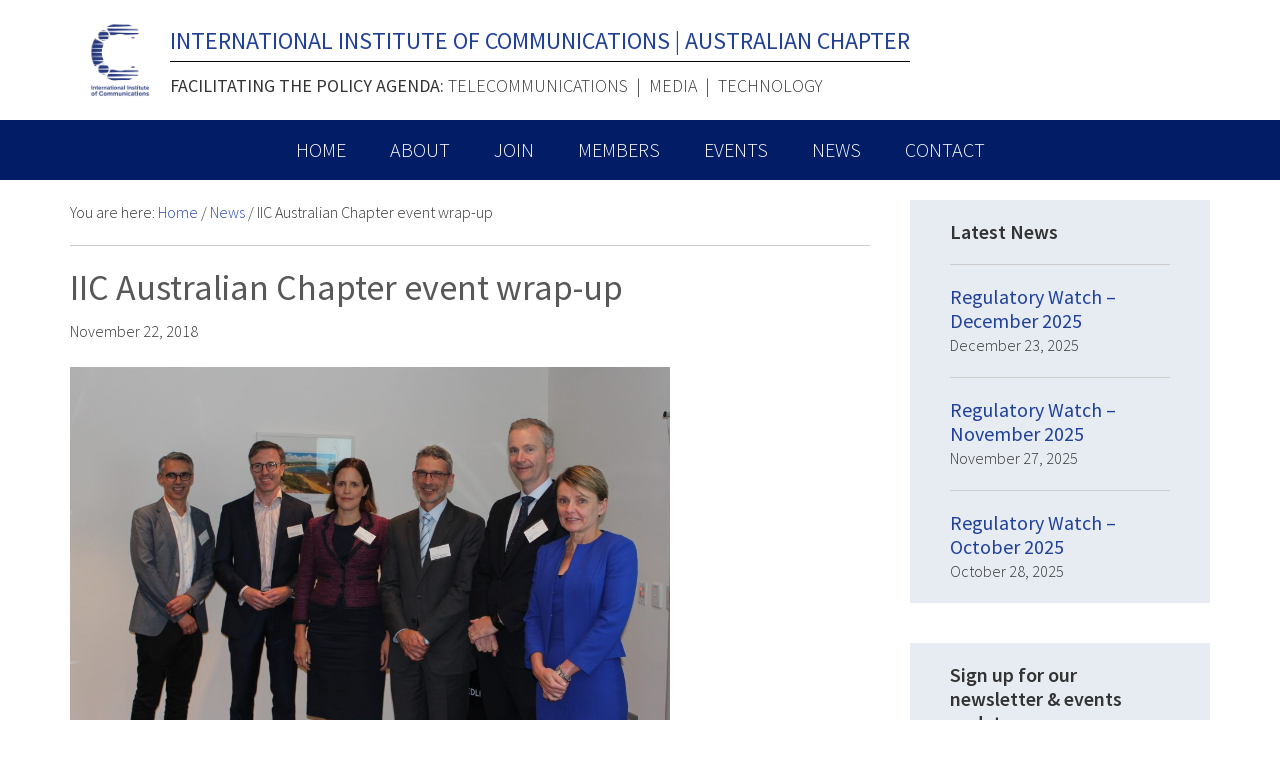

--- FILE ---
content_type: text/html; charset=UTF-8
request_url: https://iicom.org.au/iic-australian-chapter-event-wrap-up/
body_size: 10039
content:
<!DOCTYPE html>
<html lang="en-AU">
<head >
<meta charset="UTF-8" />
<meta name="viewport" content="width=device-width, initial-scale=1" />
<title>IIC Australian Chapter event wrap-up</title>
<meta name='robots' content='max-image-preview:large' />
<link rel='dns-prefetch' href='//fonts.googleapis.com' />
<link rel='dns-prefetch' href='//s.w.org' />
<link rel="alternate" type="application/rss+xml" title="IIC Australian Chapter &raquo; Feed" href="https://iicom.org.au/feed/" />
<link rel="alternate" type="application/rss+xml" title="IIC Australian Chapter &raquo; Comments Feed" href="https://iicom.org.au/comments/feed/" />
<link rel="canonical" href="https://iicom.org.au/iic-australian-chapter-event-wrap-up/" />
<script type="text/javascript">
window._wpemojiSettings = {"baseUrl":"https:\/\/s.w.org\/images\/core\/emoji\/13.1.0\/72x72\/","ext":".png","svgUrl":"https:\/\/s.w.org\/images\/core\/emoji\/13.1.0\/svg\/","svgExt":".svg","source":{"concatemoji":"https:\/\/iicom.org.au\/wp-includes\/js\/wp-emoji-release.min.js?ver=5.9.12"}};
/*! This file is auto-generated */
!function(e,a,t){var n,r,o,i=a.createElement("canvas"),p=i.getContext&&i.getContext("2d");function s(e,t){var a=String.fromCharCode;p.clearRect(0,0,i.width,i.height),p.fillText(a.apply(this,e),0,0);e=i.toDataURL();return p.clearRect(0,0,i.width,i.height),p.fillText(a.apply(this,t),0,0),e===i.toDataURL()}function c(e){var t=a.createElement("script");t.src=e,t.defer=t.type="text/javascript",a.getElementsByTagName("head")[0].appendChild(t)}for(o=Array("flag","emoji"),t.supports={everything:!0,everythingExceptFlag:!0},r=0;r<o.length;r++)t.supports[o[r]]=function(e){if(!p||!p.fillText)return!1;switch(p.textBaseline="top",p.font="600 32px Arial",e){case"flag":return s([127987,65039,8205,9895,65039],[127987,65039,8203,9895,65039])?!1:!s([55356,56826,55356,56819],[55356,56826,8203,55356,56819])&&!s([55356,57332,56128,56423,56128,56418,56128,56421,56128,56430,56128,56423,56128,56447],[55356,57332,8203,56128,56423,8203,56128,56418,8203,56128,56421,8203,56128,56430,8203,56128,56423,8203,56128,56447]);case"emoji":return!s([10084,65039,8205,55357,56613],[10084,65039,8203,55357,56613])}return!1}(o[r]),t.supports.everything=t.supports.everything&&t.supports[o[r]],"flag"!==o[r]&&(t.supports.everythingExceptFlag=t.supports.everythingExceptFlag&&t.supports[o[r]]);t.supports.everythingExceptFlag=t.supports.everythingExceptFlag&&!t.supports.flag,t.DOMReady=!1,t.readyCallback=function(){t.DOMReady=!0},t.supports.everything||(n=function(){t.readyCallback()},a.addEventListener?(a.addEventListener("DOMContentLoaded",n,!1),e.addEventListener("load",n,!1)):(e.attachEvent("onload",n),a.attachEvent("onreadystatechange",function(){"complete"===a.readyState&&t.readyCallback()})),(n=t.source||{}).concatemoji?c(n.concatemoji):n.wpemoji&&n.twemoji&&(c(n.twemoji),c(n.wpemoji)))}(window,document,window._wpemojiSettings);
</script>
<style type="text/css">
img.wp-smiley,
img.emoji {
	display: inline !important;
	border: none !important;
	box-shadow: none !important;
	height: 1em !important;
	width: 1em !important;
	margin: 0 0.07em !important;
	vertical-align: -0.1em !important;
	background: none !important;
	padding: 0 !important;
}
</style>
	<link rel='stylesheet' id='genesis-blocks-style-css-css'  href='https://iicom.org.au/wp-content/plugins/genesis-blocks/dist/style-blocks.build.css?ver=1693883520' type='text/css' media='all' />
<link rel='stylesheet' id='iica-css'  href='https://iicom.org.au/wp-content/themes/IICA/style.css?ver=2.2.4' type='text/css' media='all' />
<style id='iica-inline-css' type='text/css'>


		a,
		.entry-title a:focus,
		.entry-title a:hover,
		.genesis-nav-menu a:focus,
		.genesis-nav-menu a:hover,
		.genesis-nav-menu .current-menu-item > a,
		.genesis-nav-menu .sub-menu .current-menu-item > a:focus,
		.genesis-nav-menu .sub-menu .current-menu-item > a:hover,
		.js nav button:focus,
		.js .menu-toggle:focus {
			color: #2549b3;
		}
		

		button:focus,
		button:hover,
		input:focus[type="button"],
		input:focus[type="reset"],
		input:focus[type="submit"],
		input:hover[type="button"],
		input:hover[type="reset"],
		input:hover[type="submit"],
		.archive-pagination li a:focus,
		.archive-pagination li a:hover,
		.archive-pagination .active a,
		.button:focus,
		.button:hover,
		.sidebar .enews-widget input[type="submit"] {
			background-color: #2549b3;
			color: #ffffff;
		}
		
</style>
<link rel='stylesheet' id='wp-block-library-css'  href='https://iicom.org.au/wp-includes/css/dist/block-library/style.min.css?ver=5.9.12' type='text/css' media='all' />
<link rel='stylesheet' id='wpzoom-social-icons-block-style-css'  href='https://iicom.org.au/wp-content/plugins/social-icons-widget-by-wpzoom/block/dist/style-wpzoom-social-icons.css?ver=4.3.4' type='text/css' media='all' />
<style id='global-styles-inline-css' type='text/css'>
body{--wp--preset--color--black: #000000;--wp--preset--color--cyan-bluish-gray: #abb8c3;--wp--preset--color--white: #ffffff;--wp--preset--color--pale-pink: #f78da7;--wp--preset--color--vivid-red: #cf2e2e;--wp--preset--color--luminous-vivid-orange: #ff6900;--wp--preset--color--luminous-vivid-amber: #fcb900;--wp--preset--color--light-green-cyan: #7bdcb5;--wp--preset--color--vivid-green-cyan: #00d084;--wp--preset--color--pale-cyan-blue: #8ed1fc;--wp--preset--color--vivid-cyan-blue: #0693e3;--wp--preset--color--vivid-purple: #9b51e0;--wp--preset--gradient--vivid-cyan-blue-to-vivid-purple: linear-gradient(135deg,rgba(6,147,227,1) 0%,rgb(155,81,224) 100%);--wp--preset--gradient--light-green-cyan-to-vivid-green-cyan: linear-gradient(135deg,rgb(122,220,180) 0%,rgb(0,208,130) 100%);--wp--preset--gradient--luminous-vivid-amber-to-luminous-vivid-orange: linear-gradient(135deg,rgba(252,185,0,1) 0%,rgba(255,105,0,1) 100%);--wp--preset--gradient--luminous-vivid-orange-to-vivid-red: linear-gradient(135deg,rgba(255,105,0,1) 0%,rgb(207,46,46) 100%);--wp--preset--gradient--very-light-gray-to-cyan-bluish-gray: linear-gradient(135deg,rgb(238,238,238) 0%,rgb(169,184,195) 100%);--wp--preset--gradient--cool-to-warm-spectrum: linear-gradient(135deg,rgb(74,234,220) 0%,rgb(151,120,209) 20%,rgb(207,42,186) 40%,rgb(238,44,130) 60%,rgb(251,105,98) 80%,rgb(254,248,76) 100%);--wp--preset--gradient--blush-light-purple: linear-gradient(135deg,rgb(255,206,236) 0%,rgb(152,150,240) 100%);--wp--preset--gradient--blush-bordeaux: linear-gradient(135deg,rgb(254,205,165) 0%,rgb(254,45,45) 50%,rgb(107,0,62) 100%);--wp--preset--gradient--luminous-dusk: linear-gradient(135deg,rgb(255,203,112) 0%,rgb(199,81,192) 50%,rgb(65,88,208) 100%);--wp--preset--gradient--pale-ocean: linear-gradient(135deg,rgb(255,245,203) 0%,rgb(182,227,212) 50%,rgb(51,167,181) 100%);--wp--preset--gradient--electric-grass: linear-gradient(135deg,rgb(202,248,128) 0%,rgb(113,206,126) 100%);--wp--preset--gradient--midnight: linear-gradient(135deg,rgb(2,3,129) 0%,rgb(40,116,252) 100%);--wp--preset--duotone--dark-grayscale: url('#wp-duotone-dark-grayscale');--wp--preset--duotone--grayscale: url('#wp-duotone-grayscale');--wp--preset--duotone--purple-yellow: url('#wp-duotone-purple-yellow');--wp--preset--duotone--blue-red: url('#wp-duotone-blue-red');--wp--preset--duotone--midnight: url('#wp-duotone-midnight');--wp--preset--duotone--magenta-yellow: url('#wp-duotone-magenta-yellow');--wp--preset--duotone--purple-green: url('#wp-duotone-purple-green');--wp--preset--duotone--blue-orange: url('#wp-duotone-blue-orange');--wp--preset--font-size--small: 13px;--wp--preset--font-size--medium: 20px;--wp--preset--font-size--large: 36px;--wp--preset--font-size--x-large: 42px;}.has-black-color{color: var(--wp--preset--color--black) !important;}.has-cyan-bluish-gray-color{color: var(--wp--preset--color--cyan-bluish-gray) !important;}.has-white-color{color: var(--wp--preset--color--white) !important;}.has-pale-pink-color{color: var(--wp--preset--color--pale-pink) !important;}.has-vivid-red-color{color: var(--wp--preset--color--vivid-red) !important;}.has-luminous-vivid-orange-color{color: var(--wp--preset--color--luminous-vivid-orange) !important;}.has-luminous-vivid-amber-color{color: var(--wp--preset--color--luminous-vivid-amber) !important;}.has-light-green-cyan-color{color: var(--wp--preset--color--light-green-cyan) !important;}.has-vivid-green-cyan-color{color: var(--wp--preset--color--vivid-green-cyan) !important;}.has-pale-cyan-blue-color{color: var(--wp--preset--color--pale-cyan-blue) !important;}.has-vivid-cyan-blue-color{color: var(--wp--preset--color--vivid-cyan-blue) !important;}.has-vivid-purple-color{color: var(--wp--preset--color--vivid-purple) !important;}.has-black-background-color{background-color: var(--wp--preset--color--black) !important;}.has-cyan-bluish-gray-background-color{background-color: var(--wp--preset--color--cyan-bluish-gray) !important;}.has-white-background-color{background-color: var(--wp--preset--color--white) !important;}.has-pale-pink-background-color{background-color: var(--wp--preset--color--pale-pink) !important;}.has-vivid-red-background-color{background-color: var(--wp--preset--color--vivid-red) !important;}.has-luminous-vivid-orange-background-color{background-color: var(--wp--preset--color--luminous-vivid-orange) !important;}.has-luminous-vivid-amber-background-color{background-color: var(--wp--preset--color--luminous-vivid-amber) !important;}.has-light-green-cyan-background-color{background-color: var(--wp--preset--color--light-green-cyan) !important;}.has-vivid-green-cyan-background-color{background-color: var(--wp--preset--color--vivid-green-cyan) !important;}.has-pale-cyan-blue-background-color{background-color: var(--wp--preset--color--pale-cyan-blue) !important;}.has-vivid-cyan-blue-background-color{background-color: var(--wp--preset--color--vivid-cyan-blue) !important;}.has-vivid-purple-background-color{background-color: var(--wp--preset--color--vivid-purple) !important;}.has-black-border-color{border-color: var(--wp--preset--color--black) !important;}.has-cyan-bluish-gray-border-color{border-color: var(--wp--preset--color--cyan-bluish-gray) !important;}.has-white-border-color{border-color: var(--wp--preset--color--white) !important;}.has-pale-pink-border-color{border-color: var(--wp--preset--color--pale-pink) !important;}.has-vivid-red-border-color{border-color: var(--wp--preset--color--vivid-red) !important;}.has-luminous-vivid-orange-border-color{border-color: var(--wp--preset--color--luminous-vivid-orange) !important;}.has-luminous-vivid-amber-border-color{border-color: var(--wp--preset--color--luminous-vivid-amber) !important;}.has-light-green-cyan-border-color{border-color: var(--wp--preset--color--light-green-cyan) !important;}.has-vivid-green-cyan-border-color{border-color: var(--wp--preset--color--vivid-green-cyan) !important;}.has-pale-cyan-blue-border-color{border-color: var(--wp--preset--color--pale-cyan-blue) !important;}.has-vivid-cyan-blue-border-color{border-color: var(--wp--preset--color--vivid-cyan-blue) !important;}.has-vivid-purple-border-color{border-color: var(--wp--preset--color--vivid-purple) !important;}.has-vivid-cyan-blue-to-vivid-purple-gradient-background{background: var(--wp--preset--gradient--vivid-cyan-blue-to-vivid-purple) !important;}.has-light-green-cyan-to-vivid-green-cyan-gradient-background{background: var(--wp--preset--gradient--light-green-cyan-to-vivid-green-cyan) !important;}.has-luminous-vivid-amber-to-luminous-vivid-orange-gradient-background{background: var(--wp--preset--gradient--luminous-vivid-amber-to-luminous-vivid-orange) !important;}.has-luminous-vivid-orange-to-vivid-red-gradient-background{background: var(--wp--preset--gradient--luminous-vivid-orange-to-vivid-red) !important;}.has-very-light-gray-to-cyan-bluish-gray-gradient-background{background: var(--wp--preset--gradient--very-light-gray-to-cyan-bluish-gray) !important;}.has-cool-to-warm-spectrum-gradient-background{background: var(--wp--preset--gradient--cool-to-warm-spectrum) !important;}.has-blush-light-purple-gradient-background{background: var(--wp--preset--gradient--blush-light-purple) !important;}.has-blush-bordeaux-gradient-background{background: var(--wp--preset--gradient--blush-bordeaux) !important;}.has-luminous-dusk-gradient-background{background: var(--wp--preset--gradient--luminous-dusk) !important;}.has-pale-ocean-gradient-background{background: var(--wp--preset--gradient--pale-ocean) !important;}.has-electric-grass-gradient-background{background: var(--wp--preset--gradient--electric-grass) !important;}.has-midnight-gradient-background{background: var(--wp--preset--gradient--midnight) !important;}.has-small-font-size{font-size: var(--wp--preset--font-size--small) !important;}.has-medium-font-size{font-size: var(--wp--preset--font-size--medium) !important;}.has-large-font-size{font-size: var(--wp--preset--font-size--large) !important;}.has-x-large-font-size{font-size: var(--wp--preset--font-size--x-large) !important;}
</style>
<link rel='stylesheet' id='crellyslider.min-css'  href='https://iicom.org.au/wp-content/plugins/crelly-slider/css/crellyslider.min.css?ver=1.4.7' type='text/css' media='all' />
<link rel='stylesheet' id='wonderplugin-gridgallery-engine-css-css'  href='https://iicom.org.au/wp-content/plugins/wonderplugin-gridgallery/engine/wonderplugingridgalleryengine.css?ver=18.0.1PRO' type='text/css' media='all' />
<link rel='stylesheet' id='wpos-slick-style-css'  href='https://iicom.org.au/wp-content/plugins/wp-logo-showcase-responsive-slider-slider/assets/css/slick.css?ver=3.8.7' type='text/css' media='all' />
<link rel='stylesheet' id='wpls-public-style-css'  href='https://iicom.org.au/wp-content/plugins/wp-logo-showcase-responsive-slider-slider/assets/css/wpls-public.css?ver=3.8.7' type='text/css' media='all' />
<link rel='stylesheet' id='genesis-sample-fonts-css'  href='//fonts.googleapis.com/css?family=Source+Sans+Pro%3A300%2C400%2C600%2C700&#038;ver=2.2.4' type='text/css' media='all' />
<link rel='stylesheet' id='dashicons-css'  href='https://iicom.org.au/wp-includes/css/dashicons.min.css?ver=5.9.12' type='text/css' media='all' />
<link rel='stylesheet' id='wpzoom-social-icons-socicon-css'  href='https://iicom.org.au/wp-content/plugins/social-icons-widget-by-wpzoom/assets/css/wpzoom-socicon.css?ver=1734992268' type='text/css' media='all' />
<link rel='stylesheet' id='wpzoom-social-icons-genericons-css'  href='https://iicom.org.au/wp-content/plugins/social-icons-widget-by-wpzoom/assets/css/genericons.css?ver=1734992268' type='text/css' media='all' />
<link rel='stylesheet' id='wpzoom-social-icons-academicons-css'  href='https://iicom.org.au/wp-content/plugins/social-icons-widget-by-wpzoom/assets/css/academicons.min.css?ver=1734992268' type='text/css' media='all' />
<link rel='stylesheet' id='wpzoom-social-icons-font-awesome-3-css'  href='https://iicom.org.au/wp-content/plugins/social-icons-widget-by-wpzoom/assets/css/font-awesome-3.min.css?ver=1734992268' type='text/css' media='all' />
<link rel='stylesheet' id='wpzoom-social-icons-styles-css'  href='https://iicom.org.au/wp-content/plugins/social-icons-widget-by-wpzoom/assets/css/wpzoom-social-icons-styles.css?ver=1734992268' type='text/css' media='all' />
<link rel='preload' as='font'  id='wpzoom-social-icons-font-academicons-woff2-css'  href='https://iicom.org.au/wp-content/plugins/social-icons-widget-by-wpzoom/assets/font/academicons.woff2?v=1.9.2'  type='font/woff2' crossorigin />
<link rel='preload' as='font'  id='wpzoom-social-icons-font-fontawesome-3-woff2-css'  href='https://iicom.org.au/wp-content/plugins/social-icons-widget-by-wpzoom/assets/font/fontawesome-webfont.woff2?v=4.7.0'  type='font/woff2' crossorigin />
<link rel='preload' as='font'  id='wpzoom-social-icons-font-genericons-woff-css'  href='https://iicom.org.au/wp-content/plugins/social-icons-widget-by-wpzoom/assets/font/Genericons.woff'  type='font/woff' crossorigin />
<link rel='preload' as='font'  id='wpzoom-social-icons-font-socicon-woff2-css'  href='https://iicom.org.au/wp-content/plugins/social-icons-widget-by-wpzoom/assets/font/socicon.woff2?v=4.3.4'  type='font/woff2' crossorigin />
<script type='text/javascript' src='https://iicom.org.au/wp-includes/js/jquery/jquery.min.js?ver=3.6.0' id='jquery-core-js'></script>
<script type='text/javascript' src='https://iicom.org.au/wp-includes/js/jquery/jquery-migrate.min.js?ver=3.3.2' id='jquery-migrate-js'></script>
<script type='text/javascript' src='https://iicom.org.au/wp-includes/js/jquery/ui/core.min.js?ver=1.13.1' id='jquery-ui-core-js'></script>
<script type='text/javascript' src='https://iicom.org.au/wp-content/plugins/crelly-slider/js/jquery.crellyslider.min.js?ver=1.4.7' id='jquery.crellyslider.min-js'></script>
<script type='text/javascript' src='https://iicom.org.au/wp-content/plugins/wonderplugin-gridgallery/engine/wonderplugingridlightbox.js?ver=18.0.1PRO' id='wonderplugin-gridgallery-lightbox-script-js'></script>
<script type='text/javascript' src='https://iicom.org.au/wp-content/plugins/wonderplugin-gridgallery/engine/wonderplugingridgallery.js?ver=18.0.1PRO' id='wonderplugin-gridgallery-script-js'></script>
<link rel="https://api.w.org/" href="https://iicom.org.au/wp-json/" /><link rel="alternate" type="application/json" href="https://iicom.org.au/wp-json/wp/v2/posts/530" /><link rel="EditURI" type="application/rsd+xml" title="RSD" href="https://iicom.org.au/xmlrpc.php?rsd" />
<link rel="alternate" type="application/json+oembed" href="https://iicom.org.au/wp-json/oembed/1.0/embed?url=https%3A%2F%2Fiicom.org.au%2Fiic-australian-chapter-event-wrap-up%2F" />
<link rel="alternate" type="text/xml+oembed" href="https://iicom.org.au/wp-json/oembed/1.0/embed?url=https%3A%2F%2Fiicom.org.au%2Fiic-australian-chapter-event-wrap-up%2F&#038;format=xml" />
<link rel="pingback" href="https://iicom.org.au/xmlrpc.php" />
<style type="text/css">.site-title a { background: url(https://iicom.org.au/wp-content/uploads/2020/01/cropped-IIC-NEW-LOGO.png) no-repeat !important; }</style>
<link rel="icon" href="https://iicom.org.au/wp-content/uploads/2017/07/cropped-favicon-32x32.png" sizes="32x32" />
<link rel="icon" href="https://iicom.org.au/wp-content/uploads/2017/07/cropped-favicon-192x192.png" sizes="192x192" />
<link rel="apple-touch-icon" href="https://iicom.org.au/wp-content/uploads/2017/07/cropped-favicon-180x180.png" />
<meta name="msapplication-TileImage" content="https://iicom.org.au/wp-content/uploads/2017/07/cropped-favicon-270x270.png" />
		<style type="text/css" id="wp-custom-css">
			.members h3 {
  margin-bottom: 0;
	margin-top: 0;
}
.members .wp-block-image {
  margin-bottom: 0;
}

.wp-block-separator.is-style-wide {
  border-bottom-width: 1px;
  border-bottom-color: #ccc;
  border-bottom-style: solid;
  border-top: none;
}
		</style>
		</head>
<body data-rsssl=1 class="post-template-default single single-post postid-530 single-format-standard custom-header header-image content-sidebar genesis-breadcrumbs-visible genesis-footer-widgets-visible" itemscope itemtype="https://schema.org/WebPage"><svg xmlns="http://www.w3.org/2000/svg" viewBox="0 0 0 0" width="0" height="0" focusable="false" role="none" style="visibility: hidden; position: absolute; left: -9999px; overflow: hidden;" ><defs><filter id="wp-duotone-dark-grayscale"><feColorMatrix color-interpolation-filters="sRGB" type="matrix" values=" .299 .587 .114 0 0 .299 .587 .114 0 0 .299 .587 .114 0 0 .299 .587 .114 0 0 " /><feComponentTransfer color-interpolation-filters="sRGB" ><feFuncR type="table" tableValues="0 0.49803921568627" /><feFuncG type="table" tableValues="0 0.49803921568627" /><feFuncB type="table" tableValues="0 0.49803921568627" /><feFuncA type="table" tableValues="1 1" /></feComponentTransfer><feComposite in2="SourceGraphic" operator="in" /></filter></defs></svg><svg xmlns="http://www.w3.org/2000/svg" viewBox="0 0 0 0" width="0" height="0" focusable="false" role="none" style="visibility: hidden; position: absolute; left: -9999px; overflow: hidden;" ><defs><filter id="wp-duotone-grayscale"><feColorMatrix color-interpolation-filters="sRGB" type="matrix" values=" .299 .587 .114 0 0 .299 .587 .114 0 0 .299 .587 .114 0 0 .299 .587 .114 0 0 " /><feComponentTransfer color-interpolation-filters="sRGB" ><feFuncR type="table" tableValues="0 1" /><feFuncG type="table" tableValues="0 1" /><feFuncB type="table" tableValues="0 1" /><feFuncA type="table" tableValues="1 1" /></feComponentTransfer><feComposite in2="SourceGraphic" operator="in" /></filter></defs></svg><svg xmlns="http://www.w3.org/2000/svg" viewBox="0 0 0 0" width="0" height="0" focusable="false" role="none" style="visibility: hidden; position: absolute; left: -9999px; overflow: hidden;" ><defs><filter id="wp-duotone-purple-yellow"><feColorMatrix color-interpolation-filters="sRGB" type="matrix" values=" .299 .587 .114 0 0 .299 .587 .114 0 0 .299 .587 .114 0 0 .299 .587 .114 0 0 " /><feComponentTransfer color-interpolation-filters="sRGB" ><feFuncR type="table" tableValues="0.54901960784314 0.98823529411765" /><feFuncG type="table" tableValues="0 1" /><feFuncB type="table" tableValues="0.71764705882353 0.25490196078431" /><feFuncA type="table" tableValues="1 1" /></feComponentTransfer><feComposite in2="SourceGraphic" operator="in" /></filter></defs></svg><svg xmlns="http://www.w3.org/2000/svg" viewBox="0 0 0 0" width="0" height="0" focusable="false" role="none" style="visibility: hidden; position: absolute; left: -9999px; overflow: hidden;" ><defs><filter id="wp-duotone-blue-red"><feColorMatrix color-interpolation-filters="sRGB" type="matrix" values=" .299 .587 .114 0 0 .299 .587 .114 0 0 .299 .587 .114 0 0 .299 .587 .114 0 0 " /><feComponentTransfer color-interpolation-filters="sRGB" ><feFuncR type="table" tableValues="0 1" /><feFuncG type="table" tableValues="0 0.27843137254902" /><feFuncB type="table" tableValues="0.5921568627451 0.27843137254902" /><feFuncA type="table" tableValues="1 1" /></feComponentTransfer><feComposite in2="SourceGraphic" operator="in" /></filter></defs></svg><svg xmlns="http://www.w3.org/2000/svg" viewBox="0 0 0 0" width="0" height="0" focusable="false" role="none" style="visibility: hidden; position: absolute; left: -9999px; overflow: hidden;" ><defs><filter id="wp-duotone-midnight"><feColorMatrix color-interpolation-filters="sRGB" type="matrix" values=" .299 .587 .114 0 0 .299 .587 .114 0 0 .299 .587 .114 0 0 .299 .587 .114 0 0 " /><feComponentTransfer color-interpolation-filters="sRGB" ><feFuncR type="table" tableValues="0 0" /><feFuncG type="table" tableValues="0 0.64705882352941" /><feFuncB type="table" tableValues="0 1" /><feFuncA type="table" tableValues="1 1" /></feComponentTransfer><feComposite in2="SourceGraphic" operator="in" /></filter></defs></svg><svg xmlns="http://www.w3.org/2000/svg" viewBox="0 0 0 0" width="0" height="0" focusable="false" role="none" style="visibility: hidden; position: absolute; left: -9999px; overflow: hidden;" ><defs><filter id="wp-duotone-magenta-yellow"><feColorMatrix color-interpolation-filters="sRGB" type="matrix" values=" .299 .587 .114 0 0 .299 .587 .114 0 0 .299 .587 .114 0 0 .299 .587 .114 0 0 " /><feComponentTransfer color-interpolation-filters="sRGB" ><feFuncR type="table" tableValues="0.78039215686275 1" /><feFuncG type="table" tableValues="0 0.94901960784314" /><feFuncB type="table" tableValues="0.35294117647059 0.47058823529412" /><feFuncA type="table" tableValues="1 1" /></feComponentTransfer><feComposite in2="SourceGraphic" operator="in" /></filter></defs></svg><svg xmlns="http://www.w3.org/2000/svg" viewBox="0 0 0 0" width="0" height="0" focusable="false" role="none" style="visibility: hidden; position: absolute; left: -9999px; overflow: hidden;" ><defs><filter id="wp-duotone-purple-green"><feColorMatrix color-interpolation-filters="sRGB" type="matrix" values=" .299 .587 .114 0 0 .299 .587 .114 0 0 .299 .587 .114 0 0 .299 .587 .114 0 0 " /><feComponentTransfer color-interpolation-filters="sRGB" ><feFuncR type="table" tableValues="0.65098039215686 0.40392156862745" /><feFuncG type="table" tableValues="0 1" /><feFuncB type="table" tableValues="0.44705882352941 0.4" /><feFuncA type="table" tableValues="1 1" /></feComponentTransfer><feComposite in2="SourceGraphic" operator="in" /></filter></defs></svg><svg xmlns="http://www.w3.org/2000/svg" viewBox="0 0 0 0" width="0" height="0" focusable="false" role="none" style="visibility: hidden; position: absolute; left: -9999px; overflow: hidden;" ><defs><filter id="wp-duotone-blue-orange"><feColorMatrix color-interpolation-filters="sRGB" type="matrix" values=" .299 .587 .114 0 0 .299 .587 .114 0 0 .299 .587 .114 0 0 .299 .587 .114 0 0 " /><feComponentTransfer color-interpolation-filters="sRGB" ><feFuncR type="table" tableValues="0.098039215686275 1" /><feFuncG type="table" tableValues="0 0.66274509803922" /><feFuncB type="table" tableValues="0.84705882352941 0.41960784313725" /><feFuncA type="table" tableValues="1 1" /></feComponentTransfer><feComposite in2="SourceGraphic" operator="in" /></filter></defs></svg><div class="site-container"><ul class="genesis-skip-link"><li><a href="#genesis-nav-primary" class="screen-reader-shortcut"> Skip to primary navigation</a></li><li><a href="#genesis-content" class="screen-reader-shortcut"> Skip to main content</a></li><li><a href="#genesis-sidebar-primary" class="screen-reader-shortcut"> Skip to primary sidebar</a></li><li><a href="#genesis-footer-widgets" class="screen-reader-shortcut"> Skip to footer</a></li></ul><header class="site-header" itemscope itemtype="https://schema.org/WPHeader"><div class="wrap"><div class="title-area"><p class="site-title" itemprop="headline"><a href="https://iicom.org.au/">IIC Australian Chapter</a></p><p class="site-description" itemprop="description">Shaping the policy agenda:  Telecommunications, Media, Technology</p></div><div class="widget-area header-widget-area"><section id="black-studio-tinymce-6" class="widget-odd widget-last widget-first widget-1 logotext widget widget_black_studio_tinymce"><div class="widget-wrap"><div class="textwidget"><h3>INTERNATIONAL INSTITUTE OF COMMUNICATIONS | <strong>AUSTRALIAN CHAPTER</strong></h3>
<p><strong>FACILITATING THE POLICY AGENDA:</strong> TELECOMMUNICATIONS  |  MEDIA  |  TECHNOLOGY</p>
</div></div></section>
</div></div></header><nav class="nav-primary" aria-label="Main" itemscope itemtype="https://schema.org/SiteNavigationElement" id="genesis-nav-primary"><div class="wrap"><ul id="menu-main-navigation" class="menu genesis-nav-menu menu-primary js-superfish"><li id="menu-item-13" class="menu-item menu-item-type-post_type menu-item-object-page menu-item-home menu-item-13"><a href="https://iicom.org.au/" itemprop="url"><span itemprop="name">Home</span></a></li>
<li id="menu-item-14" class="menu-item menu-item-type-post_type menu-item-object-page menu-item-has-children menu-item-14"><a href="https://iicom.org.au/about/" itemprop="url"><span itemprop="name">About</span></a>
<ul class="sub-menu">
	<li id="menu-item-283" class="menu-item menu-item-type-post_type menu-item-object-page menu-item-283"><a href="https://iicom.org.au/about/iica-committee/" itemprop="url"><span itemprop="name">IICA Executive</span></a></li>
</ul>
</li>
<li id="menu-item-17" class="menu-item menu-item-type-post_type menu-item-object-page menu-item-17"><a href="https://iicom.org.au/join/" itemprop="url"><span itemprop="name">Join</span></a></li>
<li id="menu-item-1816" class="menu-item menu-item-type-post_type menu-item-object-page menu-item-1816"><a href="https://iicom.org.au/chapter-members/" itemprop="url"><span itemprop="name">Members</span></a></li>
<li id="menu-item-1436" class="menu-item menu-item-type-taxonomy menu-item-object-category menu-item-has-children menu-item-1436"><a href="https://iicom.org.au/category/events/upcoming-events/" itemprop="url"><span itemprop="name">Events</span></a>
<ul class="sub-menu">
	<li id="menu-item-1435" class="menu-item menu-item-type-taxonomy menu-item-object-category menu-item-1435"><a href="https://iicom.org.au/category/events/upcoming-events/" itemprop="url"><span itemprop="name">Upcoming Events</span></a></li>
	<li id="menu-item-1434" class="menu-item menu-item-type-taxonomy menu-item-object-category menu-item-1434"><a href="https://iicom.org.au/category/events/past-events/" itemprop="url"><span itemprop="name">Past Events</span></a></li>
	<li id="menu-item-2189" class="menu-item menu-item-type-post_type menu-item-object-page menu-item-2189"><a href="https://iicom.org.au/event-galleries/" itemprop="url"><span itemprop="name">Event Galleries</span></a></li>
</ul>
</li>
<li id="menu-item-19" class="menu-item menu-item-type-taxonomy menu-item-object-category current-post-ancestor current-menu-parent current-post-parent menu-item-19"><a href="https://iicom.org.au/category/news/" itemprop="url"><span itemprop="name">News</span></a></li>
<li id="menu-item-15" class="menu-item menu-item-type-post_type menu-item-object-page menu-item-15"><a href="https://iicom.org.au/members/" itemprop="url"><span itemprop="name">Contact</span></a></li>
</ul></div></nav><div class="site-inner"><div class="content-sidebar-wrap"><main class="content" id="genesis-content"><div class="breadcrumb" itemscope itemtype="https://schema.org/BreadcrumbList">You are here: <span class="breadcrumb-link-wrap" itemprop="itemListElement" itemscope itemtype="https://schema.org/ListItem"><a class="breadcrumb-link" href="https://iicom.org.au/" itemprop="item"><span class="breadcrumb-link-text-wrap" itemprop="name">Home</span></a><meta itemprop="position" content="1"></span> <span aria-label="breadcrumb separator">/</span> <span class="breadcrumb-link-wrap" itemprop="itemListElement" itemscope itemtype="https://schema.org/ListItem"><a class="breadcrumb-link" href="https://iicom.org.au/category/news/" itemprop="item"><span class="breadcrumb-link-text-wrap" itemprop="name">News</span></a><meta itemprop="position" content="2"></span> <span aria-label="breadcrumb separator">/</span> IIC Australian Chapter event wrap-up</div><article class="post-530 post type-post status-publish format-standard has-post-thumbnail category-news category-uncategorized entry" aria-label="IIC Australian Chapter event wrap-up" itemscope itemtype="https://schema.org/CreativeWork"><header class="entry-header"><h1 class="entry-title" itemprop="headline">IIC Australian Chapter event wrap-up</h1>
<p class="entry-meta"><time class="entry-time" itemprop="datePublished" datetime="2018-11-22T09:02:24+11:00">November 22, 2018</time></p></header><div class="entry-content" itemprop="text"><p><img class="alignnone wp-image-536 size-large" src="https://iicom.org.au/wp-content/uploads/2018/11/Group-photo-1024x655.jpg" alt="" width="600" height="300" /></p>
<p>The IIC Australian Chapter held an event focusing on Australia’s New Consumer Data Right on the 20<sup>th</sup> November 2018. Held concurrently in Melbourne and Sydney, the event provided insights into ‘data portability’ in the banking and telco sectors, a regulator perspective on Australia’s pathway to an economy of data sharing, plus a video interview with Dr Bill Roberts, Head of Open Banking at the UK Competition and Markets Authority The event was hosted by Angela Flannery from Holding Redlich and speakers included Bruce Cooper (Australian Consumer and Competition Commission), Pip Freebairn (Australian Banking Association) and Luke van Hooft (Optus).</p>
<p>You can watch Dr Bill Roberts recorded W&amp;A session here.</p>
<p><iframe loading="lazy" src="https://www.youtube.com/embed/93nkcpTDDAM" width="560" height="315" frameborder="0" allowfullscreen="allowfullscreen"></iframe></p>
<p>A full video recording of the event can be viewed here:</p>
<p><iframe loading="lazy" width="560" height="315" src="https://www.youtube.com/embed/WSoEGBCwLL0" frameborder="0" allow="accelerometer; autoplay; encrypted-media; gyroscope; picture-in-picture" allowfullscreen></iframe><br />
&nbsp;</p>
<!--<rdf:RDF xmlns:rdf="http://www.w3.org/1999/02/22-rdf-syntax-ns#"
			xmlns:dc="http://purl.org/dc/elements/1.1/"
			xmlns:trackback="http://madskills.com/public/xml/rss/module/trackback/">
		<rdf:Description rdf:about="https://iicom.org.au/iic-australian-chapter-event-wrap-up/"
    dc:identifier="https://iicom.org.au/iic-australian-chapter-event-wrap-up/"
    dc:title="IIC Australian Chapter event wrap-up"
    trackback:ping="https://iicom.org.au/iic-australian-chapter-event-wrap-up/trackback/" />
</rdf:RDF>-->
</div><footer class="entry-footer"></footer></article></main><aside class="sidebar sidebar-primary widget-area" role="complementary" aria-label="Primary Sidebar" itemscope itemtype="https://schema.org/WPSideBar" id="genesis-sidebar-primary"><h2 class="genesis-sidebar-title screen-reader-text">Primary Sidebar</h2><section id="featured-post-4" class="widget-odd widget-first widget-1 newssidebar widget featured-content featuredpost"><div class="widget-wrap"><h3 class="widgettitle widget-title">Latest News</h3>
<article class="post-3510 post type-post status-publish format-standard category-news entry" aria-label="Regulatory Watch – December 2025"><header class="entry-header"><h4 class="entry-title" itemprop="headline"><a href="https://iicom.org.au/regulatory-watch-december-2025/">Regulatory Watch – December 2025</a></h4><p class="entry-meta"><time class="entry-time" itemprop="datePublished" datetime="2025-12-23T17:01:42+11:00">December 23, 2025</time></p></header></article><article class="post-3482 post type-post status-publish format-standard category-news entry" aria-label="Regulatory Watch – November 2025"><header class="entry-header"><h4 class="entry-title" itemprop="headline"><a href="https://iicom.org.au/regulatory-watch-november-2025/">Regulatory Watch – November 2025</a></h4><p class="entry-meta"><time class="entry-time" itemprop="datePublished" datetime="2025-11-27T08:13:39+11:00">November 27, 2025</time></p></header></article><article class="post-3480 post type-post status-publish format-standard category-news entry" aria-label="Regulatory Watch – October 2025"><header class="entry-header"><h4 class="entry-title" itemprop="headline"><a href="https://iicom.org.au/regulatory-watch-october-2025/">Regulatory Watch – October 2025</a></h4><p class="entry-meta"><time class="entry-time" itemprop="datePublished" datetime="2025-10-28T15:08:09+11:00">October 28, 2025</time></p></header></article></div></section>
<section id="yikes_easy_mc_widget-3" class="widget-even widget-last widget-2 widget widget_yikes_easy_mc_widget"><div class="widget-wrap"><h3 class="widgettitle widget-title">Sign up for our newsletter &#038; events updates:</h3>

	<section id="yikes-mailchimp-container-2" class="yikes-mailchimp-container yikes-mailchimp-container-2 ">
				<form id="sidebar-signup-2" class="yikes-easy-mc-form yikes-easy-mc-form-2  " method="POST" data-attr-form-id="2">

													<label for="yikes-easy-mc-form-2-FNAME"  class="FNAME-label yikes-mailchimp-field-required ">

										<!-- dictate label visibility -->
										
										<!-- Description Above -->
										
										<input id="yikes-easy-mc-form-2-FNAME"  name="FNAME"  placeholder="First Name"  class="yikes-easy-mc-text field-no-label"  required="required" type="text"  value="">

										<!-- Description Below -->
										
									</label>
																		<label for="yikes-easy-mc-form-2-LNAME"  class="LNAME-label yikes-mailchimp-field-required ">

										<!-- dictate label visibility -->
										
										<!-- Description Above -->
										
										<input id="yikes-easy-mc-form-2-LNAME"  name="LNAME"  placeholder="Last Name"  class="yikes-easy-mc-text field-no-label"  required="required" type="text"  value="">

										<!-- Description Below -->
										
									</label>
																		<label for="yikes-easy-mc-form-2-EMAIL"  class="EMAIL-label yikes-mailchimp-field-required ">

										<!-- dictate label visibility -->
										
										<!-- Description Above -->
										
										<input id="yikes-easy-mc-form-2-EMAIL"  name="EMAIL"  placeholder="Email"  class="yikes-easy-mc-email field-no-label"  required="required" type="email"  value="">

										<!-- Description Below -->
										
									</label>
									
				<!-- Honeypot Trap -->
				<input type="hidden" name="yikes-mailchimp-honeypot" id="yikes-mailchimp-honeypot-2" value="">

				<!-- List ID -->
				<input type="hidden" name="yikes-mailchimp-associated-list-id" id="yikes-mailchimp-associated-list-id-2" value="165a5e2d72">

				<!-- The form that is being submitted! Used to display error/success messages above the correct form -->
				<input type="hidden" name="yikes-mailchimp-submitted-form" id="yikes-mailchimp-submitted-form-2" value="2">

				<!-- Submit Button -->
				<button type="submit" class="yikes-easy-mc-submit-button yikes-easy-mc-submit-button-2 btn btn-primary "> <span class="yikes-mailchimp-submit-button-span-text">Submit</span></button>				<!-- Nonce Security Check -->
				<input type="hidden" id="yikes_easy_mc_new_subscriber_2" name="yikes_easy_mc_new_subscriber" value="1a244f98ad">
				<input type="hidden" name="_wp_http_referer" value="/iic-australian-chapter-event-wrap-up/" />
			</form>
			<!-- Mailchimp Form generated by Easy Forms for Mailchimp v6.8.10 (https://wordpress.org/plugins/yikes-inc-easy-mailchimp-extender/) -->

			</section>
	</div></section>
</aside></div></div><div class="footer-widgets" id="genesis-footer-widgets"><h2 class="genesis-sidebar-title screen-reader-text">Footer</h2><div class="wrap"><div class="widget-area footer-widgets-1 footer-widget-area"><section id="zoom-social-icons-widget-2" class="widget-odd widget-last widget-first widget-1 widget zoom-social-icons-widget"><div class="widget-wrap">
		
<ul class="zoom-social-icons-list zoom-social-icons-list--with-canvas zoom-social-icons-list--round zoom-social-icons-list--no-labels">

		
				<li class="zoom-social_icons-list__item">
		<a class="zoom-social_icons-list__link" href="https://twitter.com/The_IIC" target="_blank" title="Follow Me" >
									
						<span class="screen-reader-text">twitter</span>
			
						<span class="zoom-social_icons-list-span social-icon socicon socicon-twitter" data-hover-rule="background-color" data-hover-color="#55acee" style="background-color : #55acee; font-size: 24px; padding:16px" ></span>
			
					</a>
	</li>

	
				<li class="zoom-social_icons-list__item">
		<a class="zoom-social_icons-list__link" href="https://www.linkedin.com/company/international-institute-of-communications" target="_blank" title="" >
									
						<span class="screen-reader-text">linkedin</span>
			
						<span class="zoom-social_icons-list-span social-icon socicon socicon-linkedin" data-hover-rule="background-color" data-hover-color="#3371b7" style="background-color : #3371b7; font-size: 24px; padding:16px" ></span>
			
					</a>
	</li>

	
				<li class="zoom-social_icons-list__item">
		<a class="zoom-social_icons-list__link" href="https://www.youtube.com/user/TheIICom" target="_blank" title="" >
									
						<span class="screen-reader-text">youtube</span>
			
						<span class="zoom-social_icons-list-span social-icon socicon socicon-youtube" data-hover-rule="background-color" data-hover-color="#e02a20" style="background-color : #e02a20; font-size: 24px; padding:16px" ></span>
			
					</a>
	</li>

	
				<li class="zoom-social_icons-list__item">
		<a class="zoom-social_icons-list__link" href="https://www.facebook.com/IICAustralia/" target="_blank" title="Friend me on Facebook" >
									
						<span class="screen-reader-text">facebook</span>
			
						<span class="zoom-social_icons-list-span social-icon socicon socicon-facebook" data-hover-rule="background-color" data-hover-color="#3b5998" style="background-color : #3b5998; font-size: 24px; padding:16px" ></span>
			
					</a>
	</li>

	
</ul>

		</div></section>
</div></div></div><footer class="site-footer" itemscope itemtype="https://schema.org/WPFooter"><div class="wrap"><p>Copyright &#x000A9;&nbsp;2026 &middot; INTERNATIONAL INSTITUE OF COMMUNICATIONS AUSTRALIAN CHAPTER</p></div></footer></div><div id="wondergridgallerylightbox_options" data-skinsfoldername="skins/default/"  data-jsfolder="https://iicom.org.au/wp-content/plugins/wonderplugin-gridgallery/engine/" style="display:none;"></div>	<script type="text/javascript">
		function genesisBlocksShare( url, title, w, h ){
			var left = ( window.innerWidth / 2 )-( w / 2 );
			var top  = ( window.innerHeight / 2 )-( h / 2 );
			return window.open(url, title, 'toolbar=no, location=no, directories=no, status=no, menubar=no, scrollbars=no, resizable=no, copyhistory=no, width=600, height=600, top='+top+', left='+left);
		}
	</script>
	<link rel='stylesheet' id='yikes-inc-easy-mailchimp-public-styles-css'  href='https://iicom.org.au/wp-content/plugins/yikes-inc-easy-mailchimp-extender/public/css/yikes-inc-easy-mailchimp-extender-public.min.css?ver=5.9.12' type='text/css' media='all' />
<script type='text/javascript' src='https://iicom.org.au/wp-content/plugins/same-height/sameHeight.min.js?ver=1.3.0' id='sameHeight-js'></script>
<script type='text/javascript' src='https://iicom.org.au/wp-content/plugins/genesis-blocks/dist/assets/js/dismiss.js?ver=1693883520' id='genesis-blocks-dismiss-js-js'></script>
<script type='text/javascript' src='https://iicom.org.au/wp-includes/js/hoverIntent.min.js?ver=1.10.2' id='hoverIntent-js'></script>
<script type='text/javascript' src='https://iicom.org.au/wp-content/themes/genesis/lib/js/menu/superfish.min.js?ver=1.7.10' id='superfish-js'></script>
<script type='text/javascript' src='https://iicom.org.au/wp-content/themes/genesis/lib/js/menu/superfish.args.min.js?ver=3.3.5' id='superfish-args-js'></script>
<script type='text/javascript' src='https://iicom.org.au/wp-content/themes/genesis/lib/js/skip-links.min.js?ver=3.3.5' id='skip-links-js'></script>
<script type='text/javascript' id='genesis-sample-responsive-menu-js-extra'>
/* <![CDATA[ */
var genesisSampleL10n = {"mainMenu":"Menu","subMenu":"Menu"};
/* ]]> */
</script>
<script type='text/javascript' src='https://iicom.org.au/wp-content/themes/IICA/js/responsive-menu.js?ver=1.0.0' id='genesis-sample-responsive-menu-js'></script>
<script type='text/javascript' src='https://iicom.org.au/wp-content/plugins/social-icons-widget-by-wpzoom/assets/js/social-icons-widget-frontend.js?ver=1734992268' id='zoom-social-icons-widget-frontend-js'></script>
<script type='text/javascript' id='yikes-easy-mc-ajax-js-extra'>
/* <![CDATA[ */
var yikes_mailchimp_ajax = {"ajax_url":"https:\/\/iicom.org.au\/wp-admin\/admin-ajax.php","page_data":"530","interest_group_checkbox_error":"This field is required.","preloader_url":"https:\/\/iicom.org.au\/wp-content\/plugins\/yikes-inc-easy-mailchimp-extender\/includes\/images\/ripple.svg","loading_dots":"https:\/\/iicom.org.au\/wp-content\/plugins\/yikes-inc-easy-mailchimp-extender\/includes\/images\/bars.svg","ajax_security_nonce":"4cecf71bae","feedback_message_placement":"before"};
/* ]]> */
</script>
<script type='text/javascript' src='https://iicom.org.au/wp-content/plugins/yikes-inc-easy-mailchimp-extender/public/js/yikes-mc-ajax-forms.min.js?ver=6.8.10' id='yikes-easy-mc-ajax-js'></script>
<script type='text/javascript' id='form-submission-helpers-js-extra'>
/* <![CDATA[ */
var form_submission_helpers = {"ajax_url":"https:\/\/iicom.org.au\/wp-admin\/admin-ajax.php","preloader_url":"https:\/\/iicom.org.au\/wp-admin\/images\/wpspin_light.gif","countries_with_zip":{"US":"US","GB":"GB","CA":"CA","IE":"IE","CN":"CN","IN":"IN","AU":"AU","BR":"BR","MX":"MX","IT":"IT","NZ":"NZ","JP":"JP","FR":"FR","GR":"GR","DE":"DE","NL":"NL","PT":"PT","ES":"ES"},"page_data":"530"};
/* ]]> */
</script>
<script type='text/javascript' src='https://iicom.org.au/wp-content/plugins/yikes-inc-easy-mailchimp-extender/public/js/form-submission-helpers.min.js?ver=6.8.10' id='form-submission-helpers-js'></script>
</body></html>
